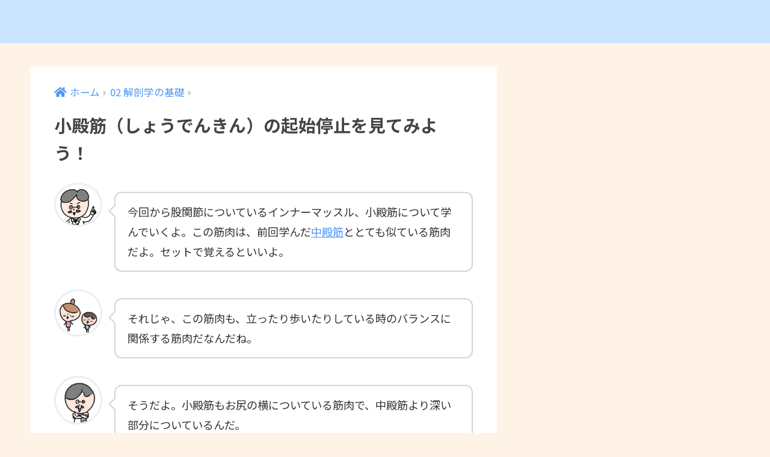

--- FILE ---
content_type: text/html; charset=UTF-8
request_url: https://kaibougakulabo.com/syoudennkinn-kishiteishi
body_size: 15722
content:
<!doctype html>
<html lang="ja">
<head>
  <meta charset="utf-8">
  <meta http-equiv="X-UA-Compatible" content="IE=edge">
  <meta name="HandheldFriendly" content="True">
  <meta name="MobileOptimized" content="320">
  <meta name="viewport" content="width=device-width, initial-scale=1, viewport-fit=cover"/>
  <meta name="msapplication-TileColor" content="#4f96f6">
  <meta name="theme-color" content="#4f96f6">
  <link rel="pingback" href="https://kaibougakulabo.com/xmlrpc.php">
  <title>小殿筋（しょうでんきん）の起始停止を見てみよう！</title>
<meta name='robots' content='max-image-preview:large' />
<link rel='dns-prefetch' href='//www.google.com' />
<link rel='dns-prefetch' href='//fonts.googleapis.com' />
<link rel='dns-prefetch' href='//use.fontawesome.com' />
<link rel="alternate" type="application/rss+xml" title=" &raquo; フィード" href="https://kaibougakulabo.com/feed" />
<link rel="alternate" type="application/rss+xml" title=" &raquo; コメントフィード" href="https://kaibougakulabo.com/comments/feed" />
<link rel="alternate" type="text/calendar" title=" &raquo; iCal フィード" href="https://kaibougakulabo.com/events/?ical=1" />
<link rel="alternate" title="oEmbed (JSON)" type="application/json+oembed" href="https://kaibougakulabo.com/wp-json/oembed/1.0/embed?url=https%3A%2F%2Fkaibougakulabo.com%2Fsyoudennkinn-kishiteishi" />
<link rel="alternate" title="oEmbed (XML)" type="text/xml+oembed" href="https://kaibougakulabo.com/wp-json/oembed/1.0/embed?url=https%3A%2F%2Fkaibougakulabo.com%2Fsyoudennkinn-kishiteishi&#038;format=xml" />
		<!-- This site uses the Google Analytics by MonsterInsights plugin v9.11.1 - Using Analytics tracking - https://www.monsterinsights.com/ -->
		<!-- Note: MonsterInsights is not currently configured on this site. The site owner needs to authenticate with Google Analytics in the MonsterInsights settings panel. -->
					<!-- No tracking code set -->
				<!-- / Google Analytics by MonsterInsights -->
		<style id='wp-img-auto-sizes-contain-inline-css' type='text/css'>
img:is([sizes=auto i],[sizes^="auto," i]){contain-intrinsic-size:3000px 1500px}
/*# sourceURL=wp-img-auto-sizes-contain-inline-css */
</style>
<link rel='stylesheet' id='sng-stylesheet-css' href='https://kaibougakulabo.com/wp-content/themes/sango-theme/style.css?ver2_14_1' type='text/css' media='all' />
<link rel='stylesheet' id='sng-option-css' href='https://kaibougakulabo.com/wp-content/themes/sango-theme/entry-option.css?ver2_14_1' type='text/css' media='all' />
<link rel='stylesheet' id='sng-googlefonts-css' href='https://fonts.googleapis.com/css?family=Quicksand%3A500%2C700%7CNoto+Sans+JP%3A400%2C700&#038;display=swap' type='text/css' media='all' />
<link rel='stylesheet' id='sng-fontawesome-css' href='https://use.fontawesome.com/releases/v5.11.2/css/all.css' type='text/css' media='all' />
<style id='wp-emoji-styles-inline-css' type='text/css'>

	img.wp-smiley, img.emoji {
		display: inline !important;
		border: none !important;
		box-shadow: none !important;
		height: 1em !important;
		width: 1em !important;
		margin: 0 0.07em !important;
		vertical-align: -0.1em !important;
		background: none !important;
		padding: 0 !important;
	}
/*# sourceURL=wp-emoji-styles-inline-css */
</style>
<link rel='stylesheet' id='wp-block-library-css' href='https://kaibougakulabo.com/wp-includes/css/dist/block-library/style.min.css?ver=6.9' type='text/css' media='all' />
<style id='wp-block-library-inline-css' type='text/css'>
/*wp_block_styles_on_demand_placeholder:697e92ba2dd4b*/
/*# sourceURL=wp-block-library-inline-css */
</style>
<style id='classic-theme-styles-inline-css' type='text/css'>
/*! This file is auto-generated */
.wp-block-button__link{color:#fff;background-color:#32373c;border-radius:9999px;box-shadow:none;text-decoration:none;padding:calc(.667em + 2px) calc(1.333em + 2px);font-size:1.125em}.wp-block-file__button{background:#32373c;color:#fff;text-decoration:none}
/*# sourceURL=/wp-includes/css/classic-themes.min.css */
</style>
<link rel='stylesheet' id='sango_theme_gutenberg-style-css' href='https://kaibougakulabo.com/wp-content/plugins/sango-theme-gutenberg/dist/build/style-blocks.css?version=1.69.15' type='text/css' media='all' />
<style id='sango_theme_gutenberg-style-inline-css' type='text/css'>
.is-style-sango-list-main-color li:before { background-color: #4f96f6; }.is-style-sango-list-accent-color li:before { background-color: #ffb36b; }.sgb-label-main-c { background-color: #4f96f6; }.sgb-label-accent-c { background-color: #ffb36b; }
/*# sourceURL=sango_theme_gutenberg-style-inline-css */
</style>
<link rel='stylesheet' id='contact-form-7-css' href='https://kaibougakulabo.com/wp-content/plugins/contact-form-7/includes/css/styles.css' type='text/css' media='all' />
<link rel='stylesheet' id='ppress-frontend-css' href='https://kaibougakulabo.com/wp-content/plugins/wp-user-avatar/assets/css/frontend.min.css' type='text/css' media='all' />
<link rel='stylesheet' id='ppress-flatpickr-css' href='https://kaibougakulabo.com/wp-content/plugins/wp-user-avatar/assets/flatpickr/flatpickr.min.css' type='text/css' media='all' />
<link rel='stylesheet' id='ppress-select2-css' href='https://kaibougakulabo.com/wp-content/plugins/wp-user-avatar/assets/select2/select2.min.css' type='text/css' media='all' />
<link rel='stylesheet' id='yyi_rinker_stylesheet-css' href='https://kaibougakulabo.com/wp-content/plugins/yyi-rinker/css/style.css?v=1.11.1' type='text/css' media='all' />
<link rel='stylesheet' id='child-style-css' href='https://kaibougakulabo.com/wp-content/themes/sango-theme-child/style.css' type='text/css' media='all' />
<link rel='stylesheet' id='video-js-css' href='https://kaibougakulabo.com/wp-content/plugins/video-embed-thumbnail-generator/video-js/video-js.min.css' type='text/css' media='all' />
<link rel='stylesheet' id='video-js-kg-skin-css' href='https://kaibougakulabo.com/wp-content/plugins/video-embed-thumbnail-generator/video-js/kg-video-js-skin.css' type='text/css' media='all' />
<link rel='stylesheet' id='kgvid_video_styles-css' href='https://kaibougakulabo.com/wp-content/plugins/video-embed-thumbnail-generator/src/public/css/videopack-styles.css' type='text/css' media='all' />
<script type="text/javascript" src="https://kaibougakulabo.com/wp-includes/js/jquery/jquery.min.js?ver=3.7.1" id="jquery-core-js"></script>
<script type="text/javascript" src="https://kaibougakulabo.com/wp-includes/js/jquery/jquery-migrate.min.js?ver=3.4.1" id="jquery-migrate-js"></script>
<script type="text/javascript" src="https://kaibougakulabo.com/wp-content/plugins/wp-user-avatar/assets/flatpickr/flatpickr.min.js" id="ppress-flatpickr-js"></script>
<script type="text/javascript" src="https://kaibougakulabo.com/wp-content/plugins/wp-user-avatar/assets/select2/select2.min.js" id="ppress-select2-js"></script>
<script type="text/javascript" src="https://kaibougakulabo.com/wp-content/plugins/yyi-rinker/js/front.js?v=1.11.1" id="yyi_rinker_front_script-js"></script>
<link rel="https://api.w.org/" href="https://kaibougakulabo.com/wp-json/" /><link rel="alternate" title="JSON" type="application/json" href="https://kaibougakulabo.com/wp-json/wp/v2/posts/1236" /><link rel="EditURI" type="application/rsd+xml" title="RSD" href="https://kaibougakulabo.com/xmlrpc.php?rsd" />
<link rel="canonical" href="https://kaibougakulabo.com/syoudennkinn-kishiteishi" />
<link rel='shortlink' href='https://kaibougakulabo.com/?p=1236' />
<meta name="tec-api-version" content="v1"><meta name="tec-api-origin" content="https://kaibougakulabo.com"><link rel="alternate" href="https://kaibougakulabo.com/wp-json/tribe/events/v1/" /><style>
.yyi-rinker-images {
    display: flex;
    justify-content: center;
    align-items: center;
    position: relative;

}
div.yyi-rinker-image img.yyi-rinker-main-img.hidden {
    display: none;
}

.yyi-rinker-images-arrow {
    cursor: pointer;
    position: absolute;
    top: 50%;
    display: block;
    margin-top: -11px;
    opacity: 0.6;
    width: 22px;
}

.yyi-rinker-images-arrow-left{
    left: -10px;
}
.yyi-rinker-images-arrow-right{
    right: -10px;
}

.yyi-rinker-images-arrow-left.hidden {
    display: none;
}

.yyi-rinker-images-arrow-right.hidden {
    display: none;
}
div.yyi-rinker-contents.yyi-rinker-design-tate  div.yyi-rinker-box{
    flex-direction: column;
}

div.yyi-rinker-contents.yyi-rinker-design-slim div.yyi-rinker-box .yyi-rinker-links {
    flex-direction: column;
}

div.yyi-rinker-contents.yyi-rinker-design-slim div.yyi-rinker-info {
    width: 100%;
}

div.yyi-rinker-contents.yyi-rinker-design-slim .yyi-rinker-title {
    text-align: center;
}

div.yyi-rinker-contents.yyi-rinker-design-slim .yyi-rinker-links {
    text-align: center;
}
div.yyi-rinker-contents.yyi-rinker-design-slim .yyi-rinker-image {
    margin: auto;
}

div.yyi-rinker-contents.yyi-rinker-design-slim div.yyi-rinker-info ul.yyi-rinker-links li {
	align-self: stretch;
}
div.yyi-rinker-contents.yyi-rinker-design-slim div.yyi-rinker-box div.yyi-rinker-info {
	padding: 0;
}
div.yyi-rinker-contents.yyi-rinker-design-slim div.yyi-rinker-box {
	flex-direction: column;
	padding: 14px 5px 0;
}

.yyi-rinker-design-slim div.yyi-rinker-box div.yyi-rinker-info {
	text-align: center;
}

.yyi-rinker-design-slim div.price-box span.price {
	display: block;
}

div.yyi-rinker-contents.yyi-rinker-design-slim div.yyi-rinker-info div.yyi-rinker-title a{
	font-size:16px;
}

div.yyi-rinker-contents.yyi-rinker-design-slim ul.yyi-rinker-links li.amazonkindlelink:before,  div.yyi-rinker-contents.yyi-rinker-design-slim ul.yyi-rinker-links li.amazonlink:before,  div.yyi-rinker-contents.yyi-rinker-design-slim ul.yyi-rinker-links li.rakutenlink:before, div.yyi-rinker-contents.yyi-rinker-design-slim ul.yyi-rinker-links li.yahoolink:before, div.yyi-rinker-contents.yyi-rinker-design-slim ul.yyi-rinker-links li.mercarilink:before {
	font-size:12px;
}

div.yyi-rinker-contents.yyi-rinker-design-slim ul.yyi-rinker-links li a {
	font-size: 13px;
}
.entry-content ul.yyi-rinker-links li {
	padding: 0;
}

div.yyi-rinker-contents .yyi-rinker-attention.attention_desing_right_ribbon {
    width: 89px;
    height: 91px;
    position: absolute;
    top: -1px;
    right: -1px;
    left: auto;
    overflow: hidden;
}

div.yyi-rinker-contents .yyi-rinker-attention.attention_desing_right_ribbon span {
    display: inline-block;
    width: 146px;
    position: absolute;
    padding: 4px 0;
    left: -13px;
    top: 12px;
    text-align: center;
    font-size: 12px;
    line-height: 24px;
    -webkit-transform: rotate(45deg);
    transform: rotate(45deg);
    box-shadow: 0 1px 3px rgba(0, 0, 0, 0.2);
}

div.yyi-rinker-contents .yyi-rinker-attention.attention_desing_right_ribbon {
    background: none;
}
.yyi-rinker-attention.attention_desing_right_ribbon .yyi-rinker-attention-after,
.yyi-rinker-attention.attention_desing_right_ribbon .yyi-rinker-attention-before{
display:none;
}
div.yyi-rinker-use-right_ribbon div.yyi-rinker-title {
    margin-right: 2rem;
}

				</style><meta property="og:title" content="小殿筋（しょうでんきん）の起始停止を見てみよう！" />
<meta property="og:description" content="イラストを見ながら、小殿筋の形と位置を確認しよう。まずは、しっかり小殿筋を見て知ることで、この筋肉をイメージできるようになりましょう。" />
<meta property="og:type" content="article" />
<meta property="og:url" content="https://kaibougakulabo.com/syoudennkinn-kishiteishi" />
<meta property="og:image" content="https://kaibougakulabo.com/wp-content/uploads/2022/01/1e3db96678142b852171c393eb0bb2a0-1024x1024.jpg" />
<meta name="thumbnail" content="https://kaibougakulabo.com/wp-content/uploads/2022/01/1e3db96678142b852171c393eb0bb2a0-1024x1024.jpg" />
<meta property="og:site_name" content="" />
<meta name="twitter:card" content="summary_large_image" />
<script async src="https://pagead2.googlesyndication.com/pagead/js/adsbygoogle.js?client=ca-pub-6467328831476639"
     crossorigin="anonymous"></script><!-- gtag.js -->
<script async src="https://www.googletagmanager.com/gtag/js?id=UA-219739021-1"></script>
<script>
  window.dataLayer = window.dataLayer || [];
  function gtag(){dataLayer.push(arguments);}
  gtag('js', new Date());
  gtag('config', 'UA-219739021-1');
</script>
<noscript><style>.lazyload[data-src]{display:none !important;}</style></noscript><style>.lazyload{background-image:none !important;}.lazyload:before{background-image:none !important;}</style><style type="text/css" id="custom-background-css">
body.custom-background { background-color: #fff3e8; }
</style>
	<link rel="icon" href="https://kaibougakulabo.com/wp-content/uploads/2022/01/cropped-ef304036cec889dddaa64a607e22a781-32x32.png" sizes="32x32" />
<link rel="icon" href="https://kaibougakulabo.com/wp-content/uploads/2022/01/cropped-ef304036cec889dddaa64a607e22a781-192x192.png" sizes="192x192" />
<link rel="apple-touch-icon" href="https://kaibougakulabo.com/wp-content/uploads/2022/01/cropped-ef304036cec889dddaa64a607e22a781-180x180.png" />
<meta name="msapplication-TileImage" content="https://kaibougakulabo.com/wp-content/uploads/2022/01/cropped-ef304036cec889dddaa64a607e22a781-270x270.png" />
		<style type="text/css" id="wp-custom-css">
			 /*「この記事を書いた人」を非表示にする */
  .author_label span {
    display: none;
  }
/* アイコンのサイズを大きくする */
  .author_img {
    width: 100px;
    height: 100px;
  }
  /* アイコンの枠線を細くする */
  .author_img img {
    border: solid 1px #dfe2e8;
  }
	/*--------------------------------------
 メニューボックス
--------------------------------------*/
.widget ul.widget-menu li a {/*リンク部分*/
    background: #fff;/*背景色*/
    margin: 0 6px 12px;/*外側の余白*/
    border-radius: 8px;/*角丸*/
    box-shadow: 0 1px 3px rgba(0, 0, 0, .1);/*影*/
}
.widget ul.widget-menu li a:hover {/*マウスホバーしたときの動き*/
    box-shadow: 0 3px 10px rgba(0, 0, 0, .15);/*影*/
}
ul.widget-menu {/*メニューボックスの枠*/
    padding: 12px 6px 0;/*内側の余白*/
}
.widget-menu li {/*メニューボックスの中身*/
    border-bottom: none;/*線は非表示*/
}
.widget-menu li:nth-child(even) {/*メニューボックスの中身（偶数個目）*/
    border-left: none;/*線は非表示*/
}
/*-----------------------------
ギャラリー
------------------------------*/
.gallery { /** ギャラリーを囲むボックス **/
	width: 100%;
	margin-bottom: 20px !important;
    overflow: hidden;
}

.gallery br {display: none;} /** 自動で挿入される clearfix の余白解除 **/

.gallery-item { /** 画像共通のスタイル **/
    float: left;
	margin-bottom: 0 !important;
}
.gallery-icon { /** 画像を囲む dt のスタイル **/
    text-align: center;
}

.gallery-icon img {
	width: 100%;
	height: auto;
	margin-bottom: 10px !important;
}

.gallery-caption { /** キャプション **/
    color: #222;
    font-size: 12px;
    margin: 0 0 10px;
    text-align: center;
}

.gallery-columns-1 .gallery-item { /** カラムなし **/
    width: 100%;
    margin-right: 0;
}
.gallery-columns-2 .gallery-item { /** 2カラム **/
	width: 48%;
	margin: 0 1%;
}
.gallery-columns-3 .gallery-item { /** 3カラム **/
    width: 31.33333%;
	margin: 0 1%;
}
.gallery-columns-4 .gallery-item { /** 4カラム **/
    width: 23%;
    margin: 0 1%;
}
.gallery-columns-5 .gallery-item { /** 5カラム **/
    width: 18%;
    margin: 0 1%;
}

@media screen and (max-width: 640px) {
	/* 640px以下用の記述 */
	.gallery-columns-3 .gallery-item, .gallery-columns-4 .gallery-item {
		width: 48%;
		margin: 0 1%;
	}
	.gallery-columns-5 .gallery-item {
		width: 31.33333%;
		margin: 0 1%;
	}
}
.header {
    box-shadow:none;
}
/*--------------------------------------
  SNSシェアボタン非表示
--------------------------------------*/
.article-footer .footer-contents .sns-btn {
display: none;
}
.cat-name {
 display:none!important;
}

/*--------------------------------------
  目次アレンジ
--------------------------------------*/
#toc_container{
  margin:0 auto;
  border:0;
  border-radius:10px;
  border-top: 5px solid!important;
  border-top-color: #92ccfb!important;/*上のボーダーの色*/
  box-shadow: 0 2px 2px rgba(0,0,0,.2)!important;/*表の影*/
  width:87%!important;
}
@media screen and (min-width:600px){
  #toc_container{
    width:70%!important;
  }
}
.toc_title{
  display:block!important;
  padding:0px!important;
  text-align:center;
  margin-right:15px!important;
  color:#92ccfb!important; /*タイトルの色*/
}
.toc_title:before{
  position:relative!important;
  font-size:.9em!important;
  width:45px!important;
  height:45px!important;
  margin-right:5px;
  background-color:#92ccfb!important;/*タイトルのアイコンの背景色*/
}
.toc_list a{
  color:#333;/*文字色*/
  display: block;
  border-bottom: dashed 1px silver;
  padding-bottom: .5em;
  font-weight: 700;
  line-height: 2;
  position: relative;
}
.toc_list li{
  font-weight: 700;
  line-height: 1.5;
  position: relative;
  padding:.3em 1em .1em 1.1em!important;
  list-style: none!important;
}
.toc_list> li>a{
padding-bottom:.3em;
}
.toc_list li:before{
  font-family: "Font Awesome 5 Free"!important;
  content: "\f138";
  position:absolute;
  left: -.4em!important;
  color: #92ccfb;/*アイコンの色*/
  font-weight: 900;
  top: .4em;
}
.toc_list li ul a{
  font-weight: 400!important;
  font-size:.9em;
  padding-top:0em;
  padding-bottom:.2em;
}
.toc_list li ul li:before{
  content: "\f105";
  left: 0em!important;
  font-size: 1.2em;
  top: .2em;
}
#inner-header, #drawer + #inner-header, #logo {
    width: 100%;
    max-width: 100%!important;
    margin: 0;
    padding: 0;
}
.header--center #logo img {
    padding: 0;
    height: auto;
    width: 100%;
}
.header--center #logo {
    padding: 0;
}
/* 吹き出しブロックのアイコン画像を小さく整える */
.sgb-block-say-avatar {
  width: 80px !important;
  height: auto !important;
  object-fit: contain;
}		</style>
		<style> a{color:#4f96f6}.main-c, .has-sango-main-color{color:#4f96f6}.main-bc, .has-sango-main-background-color{background-color:#4f96f6}.main-bdr, #inner-content .main-bdr{border-color:#4f96f6}.pastel-c, .has-sango-pastel-color{color:#c8e4ff}.pastel-bc, .has-sango-pastel-background-color, #inner-content .pastel-bc{background-color:#c8e4ff}.accent-c, .has-sango-accent-color{color:#ffb36b}.accent-bc, .has-sango-accent-background-color{background-color:#ffb36b}.header, #footer-menu, .drawer__title{background-color:#c8e4ff}#logo a{color:#ffffff}.desktop-nav li a , .mobile-nav li a, #footer-menu a, #drawer__open, .header-search__open, .copyright, .drawer__title{color:#333333}.drawer__title .close span, .drawer__title .close span:before{background:#333333}.desktop-nav li:after{background:#333333}.mobile-nav .current-menu-item{border-bottom-color:#333333}.widgettitle, .sidebar .wp-block-group h2, .drawer .wp-block-group h2{color:#333333;background-color:#b7d8ff}.footer{background-color:#b7d8ff}.footer, .footer a, .footer .widget ul li a{color:#333333}#toc_container .toc_title, .entry-content .ez-toc-title-container, #footer_menu .raised, .pagination a, .pagination span, #reply-title:before, .entry-content blockquote:before, .main-c-before li:before, .main-c-b:before{color:#4f96f6}.searchform__submit, .sidebar .wp-block-search .wp-block-search__button, .drawer .wp-block-search .wp-block-search__button, #toc_container .toc_title:before, .ez-toc-title-container:before, .cat-name, .pre_tag > span, .pagination .current, .post-page-numbers.current, #submit, .withtag_list > span, .main-bc-before li:before{background-color:#4f96f6}#toc_container, #ez-toc-container, .entry-content h3, .li-mainbdr ul, .li-mainbdr ol{border-color:#4f96f6}.search-title i, .acc-bc-before li:before{background:#ffb36b}.li-accentbdr ul, .li-accentbdr ol{border-color:#ffb36b}.pagination a:hover, .li-pastelbc ul, .li-pastelbc ol{background:#c8e4ff}body{font-size:90%}@media only screen and (min-width:481px){body{font-size:115%}}@media only screen and (min-width:1030px){body{font-size:120%}}.totop{background:#5271ff}.header-info a{color:#333333;background:linear-gradient(95deg, #fefe98, #fefe98)}.fixed-menu ul{background:#b7d8ff}.fixed-menu a{color:#a2a7ab}.fixed-menu .current-menu-item a, .fixed-menu ul li a.active{color:#6bb6ff}.post-tab{background:#FFF}.post-tab > div{color:#a7a7a7}.post-tab > div.tab-active{background:linear-gradient(45deg, #f7c27e, #f7c27e)}body{font-family:"Noto Sans JP","Helvetica", "Arial", "Hiragino Kaku Gothic ProN", "Hiragino Sans", YuGothic, "Yu Gothic", "メイリオ", Meiryo, sans-serif;}.dfont{font-family:"Quicksand","Noto Sans JP","Helvetica", "Arial", "Hiragino Kaku Gothic ProN", "Hiragino Sans", YuGothic, "Yu Gothic", "メイリオ", Meiryo, sans-serif;}.body_bc{background-color:fff3e8}</style></head>
<body class="wp-singular post-template-default single single-post postid-1236 single-format-standard custom-background wp-theme-sango-theme wp-child-theme-sango-theme-child tribe-no-js fa5">
    <div id="container">
    <header class="header">
            <div id="inner-header" class="wrap cf">
    <div id="logo" class="header-logo h1 dfont">
    <a href="https://kaibougakulabo.com" class="header-logo__link">
                </a>
  </div>
  <div class="header-search">
    <input type="checkbox" class="header-search__input" id="header-search-input" onclick="document.querySelector('.header-search__modal .searchform__input').focus()">
  <label class="header-search__close" for="header-search-input"></label>
  <div class="header-search__modal">
    <form role="search" method="get" class="searchform" action="https://kaibougakulabo.com/">
  <div>
    <input type="search" class="searchform__input" name="s" value="" placeholder="検索" />
    <button type="submit" class="searchform__submit"><i class="fas fa-search"></i></button>
  </div>
</form>  </div>
</div>  </div>
    </header>
      <div id="content">
    <div id="inner-content" class="wrap cf">
      <main id="main" class="m-all t-2of3 d-5of7 cf">
                  <article id="entry" class="cf post-1236 post type-post status-publish format-standard has-post-thumbnail category-anatomy-basics category-muscle tag-33">
            <header class="article-header entry-header">
  <nav id="breadcrumb" class="breadcrumb"><ul itemscope itemtype="http://schema.org/BreadcrumbList"><li itemprop="itemListElement" itemscope itemtype="http://schema.org/ListItem"><a href="https://kaibougakulabo.com" itemprop="item"><span itemprop="name">ホーム</span></a><meta itemprop="position" content="1" /></li><li itemprop="itemListElement" itemscope itemtype="http://schema.org/ListItem"><a href="https://kaibougakulabo.com/category/anatomy-basics" itemprop="item"><span itemprop="name">02 解剖学の基礎</span></a><meta itemprop="position" content="2" /></li></ul></nav>  <h1 class="entry-title single-title">小殿筋（しょうでんきん）の起始停止を見てみよう！</h1>
  <div class="entry-meta vcard">
      </div>
      </header>
<section class="entry-content cf">
  
<div class="wp-block-sgb-say sgb-block-say sgb-block-say--left"><div class="sgb-block-say-avatar"><img decoding="async" src="[data-uri]" style="border-color:#eaedf2" data-src="https://kaibougakulabo.com/wp-content/uploads/2022/01/91bfe02ace532bee28130dd052a8541e-e1642488332924.png" class="lazyload" data-eio-rwidth="503" data-eio-rheight="451"><noscript><img decoding="async" src="https://kaibougakulabo.com/wp-content/uploads/2022/01/91bfe02ace532bee28130dd052a8541e-e1642488332924.png" style="border-color:#eaedf2" data-eio="l"></noscript><div class="sgb-block-say-avatar__name"></div></div><div class="sgb-block-say-text"><div class="sgb-block-say-text__content" style="color:#333;border-color:#d5d5d5;background-color:#FFF">
<p>今回から股関節についているインナーマッスル、小殿筋について学んでいくよ。この筋肉は、前回学んだ<a href="https://kaibougakulabo.com/tyuudennkinn-matome" data-type="post" data-id="1190">中殿筋</a>ととても似ている筋肉だよ。セットで覚えるといいよ。</p>
<span class="sgb-block-say-text__before" style="border-right-color:#d5d5d5"></span><span class="sgb-block-say-text__after" style="border-right-color:#FFF"></span></div></div></div>



<div class="wp-block-sgb-say sgb-block-say sgb-block-say--left"><div class="sgb-block-say-avatar"><img decoding="async" src="[data-uri]" style="border-color:#eaedf2" data-src="https://kaibougakulabo.com/wp-content/uploads/2022/01/IMG_6215.jpg" class="lazyload" data-eio-rwidth="205" data-eio-rheight="201"><noscript><img decoding="async" src="https://kaibougakulabo.com/wp-content/uploads/2022/01/IMG_6215.jpg" style="border-color:#eaedf2" data-eio="l"></noscript><div class="sgb-block-say-avatar__name"></div></div><div class="sgb-block-say-text"><div class="sgb-block-say-text__content" style="color:#333;border-color:#d5d5d5;background-color:#FFF">
<p>それじゃ、この筋肉も、立ったり歩いたりしている時のバランスに関係する筋肉だなんだね。</p>
<span class="sgb-block-say-text__before" style="border-right-color:#d5d5d5"></span><span class="sgb-block-say-text__after" style="border-right-color:#FFF"></span></div></div></div>



<div class="wp-block-sgb-say sgb-block-say sgb-block-say--left"><div class="sgb-block-say-avatar"><img decoding="async" src="[data-uri]" style="border-color:#eaedf2" data-src="https://kaibougakulabo.com/wp-content/uploads/2022/01/IMG_6163.jpg" class="lazyload" data-eio-rwidth="203" data-eio-rheight="207"><noscript><img decoding="async" src="https://kaibougakulabo.com/wp-content/uploads/2022/01/IMG_6163.jpg" style="border-color:#eaedf2" data-eio="l"></noscript><div class="sgb-block-say-avatar__name"></div></div><div class="sgb-block-say-text"><div class="sgb-block-say-text__content" style="color:#333;border-color:#d5d5d5;background-color:#FFF">
<p>そうだよ。小殿筋もお尻の横についている筋肉で、中殿筋より深い部分についているんだ。</p>
<span class="sgb-block-say-text__before" style="border-right-color:#d5d5d5"></span><span class="sgb-block-say-text__after" style="border-right-color:#FFF"></span></div></div></div>



<div class="wp-block-sgb-say sgb-block-say sgb-block-say--left"><div class="sgb-block-say-avatar"><img decoding="async" src="[data-uri]" style="border-color:#eaedf2" data-src="https://kaibougakulabo.com/wp-content/uploads/2022/01/IMG_6219.jpg" class="lazyload" data-eio-rwidth="319" data-eio-rheight="319"><noscript><img decoding="async" src="https://kaibougakulabo.com/wp-content/uploads/2022/01/IMG_6219.jpg" style="border-color:#eaedf2" data-eio="l"></noscript><div class="sgb-block-say-avatar__name"></div></div><div class="sgb-block-say-text"><div class="sgb-block-say-text__content" style="color:#333;border-color:#d5d5d5;background-color:#FFF">
<p>小殿筋は、お尻の筋肉三兄弟の末っ子の筋肉なんだね。でっかいお兄ちゃんが大殿筋、その次が中殿筋、そして、一番ちっこい末っ子が小殿筋なんだね。</p>
<span class="sgb-block-say-text__before" style="border-right-color:#d5d5d5"></span><span class="sgb-block-say-text__after" style="border-right-color:#FFF"></span></div></div></div>



<div class="wp-block-sgb-say sgb-block-say sgb-block-say--left"><div class="sgb-block-say-avatar"><img decoding="async" src="[data-uri]" style="border-color:#eaedf2" data-src="https://kaibougakulabo.com/wp-content/uploads/2022/01/91bfe02ace532bee28130dd052a8541e-e1642488332924.png" class="lazyload" data-eio-rwidth="503" data-eio-rheight="451"><noscript><img decoding="async" src="https://kaibougakulabo.com/wp-content/uploads/2022/01/91bfe02ace532bee28130dd052a8541e-e1642488332924.png" style="border-color:#eaedf2" data-eio="l"></noscript><div class="sgb-block-say-avatar__name"></div></div><div class="sgb-block-say-text"><div class="sgb-block-say-text__content" style="color:#333;border-color:#d5d5d5;background-color:#FFF">
<p>そうだね。それじゃ、小殿筋の<span class="keiko_yellow"><strong>起始停止</strong></span>を見てみよう！</p>
<span class="sgb-block-say-text__before" style="border-right-color:#d5d5d5"></span><span class="sgb-block-say-text__after" style="border-right-color:#FFF"></span></div></div></div>



<div class="wp-block-sgb-box sng-box box15">
<p><strong><strong><strong>起始：骨盤の外側面</strong><br><strong>停止：大腿骨の外側</strong></strong></strong></p>
</div>



<div class="wp-block-sgb-message"><div class="memo sng-shadow-0" style="border-radius:0px;background-color:#fff9e6;color:#ffb36b"><div class="memo_ttl dfont"><span class="sng-box-msg__icon" style="background:#ffb36b"><i class="fas fa-graduation-cap"></i></span><div class="sng-box-msg__title">用語解説</div></div><div class="sng-box-msg__contents">
<p><strong>起始停止：筋肉がついている部位のこと</strong></p>
</div></div></div>



<p></p>



<p>イラストを見ながら、小殿筋の形と位置を確認しよう。まずは、しっかり小殿筋を見て知ることで、この筋肉をイメージできるようになりましょう。</p>



<div class="wp-block-image is-style-default"><figure class="aligncenter size-large"><img fetchpriority="high" decoding="async" width="1024" height="1024" src="[data-uri]" alt="" class="wp-image-1252 lazyload"   data-src="https://kaibougakulabo.com/wp-content/uploads/2022/01/1e3db96678142b852171c393eb0bb2a0-1024x1024.jpg" data-srcset="https://kaibougakulabo.com/wp-content/uploads/2022/01/1e3db96678142b852171c393eb0bb2a0-1024x1024.jpg 1024w, https://kaibougakulabo.com/wp-content/uploads/2022/01/1e3db96678142b852171c393eb0bb2a0-300x300.jpg 300w, https://kaibougakulabo.com/wp-content/uploads/2022/01/1e3db96678142b852171c393eb0bb2a0-150x150.jpg 150w, https://kaibougakulabo.com/wp-content/uploads/2022/01/1e3db96678142b852171c393eb0bb2a0-768x768.jpg 768w, https://kaibougakulabo.com/wp-content/uploads/2022/01/1e3db96678142b852171c393eb0bb2a0-940x940.jpg 940w, https://kaibougakulabo.com/wp-content/uploads/2022/01/1e3db96678142b852171c393eb0bb2a0-160x160.jpg 160w, https://kaibougakulabo.com/wp-content/uploads/2022/01/1e3db96678142b852171c393eb0bb2a0.jpg 640w" data-sizes="auto" data-eio-rwidth="1024" data-eio-rheight="1024" /><noscript><img fetchpriority="high" decoding="async" width="1024" height="1024" src="https://kaibougakulabo.com/wp-content/uploads/2022/01/1e3db96678142b852171c393eb0bb2a0-1024x1024.jpg" alt="" class="wp-image-1252" srcset="https://kaibougakulabo.com/wp-content/uploads/2022/01/1e3db96678142b852171c393eb0bb2a0-1024x1024.jpg 1024w, https://kaibougakulabo.com/wp-content/uploads/2022/01/1e3db96678142b852171c393eb0bb2a0-300x300.jpg 300w, https://kaibougakulabo.com/wp-content/uploads/2022/01/1e3db96678142b852171c393eb0bb2a0-150x150.jpg 150w, https://kaibougakulabo.com/wp-content/uploads/2022/01/1e3db96678142b852171c393eb0bb2a0-768x768.jpg 768w, https://kaibougakulabo.com/wp-content/uploads/2022/01/1e3db96678142b852171c393eb0bb2a0-940x940.jpg 940w, https://kaibougakulabo.com/wp-content/uploads/2022/01/1e3db96678142b852171c393eb0bb2a0-160x160.jpg 160w, https://kaibougakulabo.com/wp-content/uploads/2022/01/1e3db96678142b852171c393eb0bb2a0.jpg 640w" sizes="(max-width: 1024px) 100vw, 1024px" data-eio="l" /></noscript></figure></div>



<div class="wp-block-sgb-say sgb-block-say sgb-block-say--left"><div class="sgb-block-say-avatar"><img decoding="async" src="[data-uri]" style="border-color:#eaedf2" data-src="https://kaibougakulabo.com/wp-content/uploads/2022/01/IMG_6160.jpg" class="lazyload" data-eio-rwidth="211" data-eio-rheight="203"><noscript><img decoding="async" src="https://kaibougakulabo.com/wp-content/uploads/2022/01/IMG_6160.jpg" style="border-color:#eaedf2" data-eio="l"></noscript><div class="sgb-block-say-avatar__name"></div></div><div class="sgb-block-say-text"><div class="sgb-block-say-text__content" style="color:#333;border-color:#d5d5d5;background-color:#FFF">
<p>しっかり見て、イメージできるようになったら、次は小殿筋の<span class="keiko_yellow"><strong>作用</strong></span>を考えてみよう！</p>
<span class="sgb-block-say-text__before" style="border-right-color:#d5d5d5"></span><span class="sgb-block-say-text__after" style="border-right-color:#FFF"></span></div></div></div>



<div class="wp-block-sgb-message"><div class="memo sng-shadow-0" style="border-radius:0px;background-color:#fff9e6;color:#ffb36b"><div class="memo_ttl dfont"><span class="sng-box-msg__icon" style="background:#ffb36b"><i class="fas fa-graduation-cap"></i></span><div class="sng-box-msg__title">用語解説</div></div><div class="sng-box-msg__contents">
<p><strong>筋肉の作用：筋肉が収縮して骨格を動かすこと</strong></p>
</div></div></div>



<div class="wp-block-sgb-say sgb-block-say sgb-block-say--left"><div class="sgb-block-say-avatar"><img decoding="async" src="[data-uri]" style="border-color:#eaedf2" data-src="https://kaibougakulabo.com/wp-content/uploads/2022/01/IMG_6114-2-e1642560257567.jpg" class="lazyload" data-eio-rwidth="350" data-eio-rheight="321"><noscript><img decoding="async" src="https://kaibougakulabo.com/wp-content/uploads/2022/01/IMG_6114-2-e1642560257567.jpg" style="border-color:#eaedf2" data-eio="l"></noscript><div class="sgb-block-say-avatar__name"></div></div><div class="sgb-block-say-text"><div class="sgb-block-say-text__content" style="color:#333;border-color:#d5d5d5;background-color:#FFF">
<p>小殿筋は、イラストの緑と青の部分についてるから、この筋肉が働くと&#8230;.</p>
<span class="sgb-block-say-text__before" style="border-right-color:#d5d5d5"></span><span class="sgb-block-say-text__after" style="border-right-color:#FFF"></span></div></div></div>



<div class="wp-block-sgb-say sgb-block-say sgb-block-say--left"><div class="sgb-block-say-avatar"><img decoding="async" src="[data-uri]" style="border-color:#eaedf2" data-src="https://kaibougakulabo.com/wp-content/uploads/2022/01/91bfe02ace532bee28130dd052a8541e-e1642488332924.png" class="lazyload" data-eio-rwidth="503" data-eio-rheight="451"><noscript><img decoding="async" src="https://kaibougakulabo.com/wp-content/uploads/2022/01/91bfe02ace532bee28130dd052a8541e-e1642488332924.png" style="border-color:#eaedf2" data-eio="l"></noscript><div class="sgb-block-say-avatar__name"></div></div><div class="sgb-block-say-text"><div class="sgb-block-say-text__content" style="color:#333;border-color:#d5d5d5;background-color:#FFF">
<p>そうそう、答えを見る前にそんな感じでまずは自分で考えてみることが大事だよ。</p>



<p>それじゃ、次の記事で<a href="https://kaibougakulabo.com/syoudennkinn-sayou" data-type="post" data-id="1237">小殿筋の作用を見てみよう！</a></p>
<span class="sgb-block-say-text__before" style="border-right-color:#d5d5d5"></span><span class="sgb-block-say-text__after" style="border-right-color:#FFF"></span></div></div></div>



<p></p>



<div class="wp-block-sgb-message"><div class="memo sng-shadow-0" style="border-radius:0px;background-color:#fff9e6;color:#ffb36b"><div class="memo_ttl dfont"><span class="sng-box-msg__icon" style="background:#ffb36b"><i class="fas fa-grin-squint"></i></span><div class="sng-box-msg__title">小殿筋の作用のヒント</div></div><div class="sng-box-msg__contents">
<p>小殿筋がまたいでいる関節は股関節なので、小殿筋が働いた時に動く関節は股関節だよ</p>
</div></div></div>



<p></p>
</section><footer class="article-footer">
  <aside>
    <div class="footer-contents">
                  <div class="footer-meta dfont">
                  <p class="footer-meta_title">CATEGORY :</p>
          <ul class="post-categories">
	<li><a href="https://kaibougakulabo.com/category/anatomy-basics" rel="category tag">02 解剖学の基礎</a></li>
	<li><a href="https://kaibougakulabo.com/category/anatomy-basics/muscle" rel="category tag">筋肉</a></li></ul>                          <div class="meta-tag">
            <p class="footer-meta_title">TAGS :</p>
            <ul><li><a href="https://kaibougakulabo.com/tag/%e5%b0%8f%e6%ae%bf%e7%ad%8b" rel="tag">小殿筋</a></li></ul>          </div>
              </div>
        <div class="cta" style="background: #ffe9e8;">
          <p class="cta-img">
        <img src="[data-uri]"  width="640" height="264" data-src="https://kaibougakulabo.com/wp-content/uploads/2022/02/919EDF6D-9727-48BC-93BE-4757B8436151.jpg" decoding="async" class="lazyload" data-eio-rwidth="640" data-eio-rheight="264" /><noscript><img src="https://kaibougakulabo.com/wp-content/uploads/2022/02/919EDF6D-9727-48BC-93BE-4757B8436151.jpg"  width="640" height="264" data-eio="l" /></noscript>
      </p>
          <p class="cta-btn"><a class="raised" href="https://lit.link/anatomylabo" style="background: #f97770;">➡ スケジュールはこちら</a></p>
      </div>
      <h3 class="h-undeline related_title">おすすめ記事</h3><div class="recommended cf">        <a href="">
          <figure></figure>
          <div>解剖学の学び方</div>
        </a>
                <a href="">
          <figure></figure>
          <div></div>
        </a>
        </div>                </div>
    	  <div class="author-info pastel-bc">
	    <div class="author-info__inner">
	      <div class="tb">
	        <div class="tb-left">
	        <div class="author_label">
	          <span>この記事を書いた人</span>
	        </div>
          <div class="author_img"><img data-del="avatar" src="[data-uri]" class="avatar pp-user-avatar avatar-100 photo  lazyload" height='100' width='100' data-src="https://kaibougakulabo.com/wp-content/uploads/2022/02/IMG_1782-e1644647106733-150x150.jpg" decoding="async" data-eio-rwidth="150" data-eio-rheight="150" /><noscript><img data-del="avatar" src='https://kaibougakulabo.com/wp-content/uploads/2022/02/IMG_1782-e1644647106733-150x150.jpg' class='avatar pp-user-avatar avatar-100 photo ' height='100' width='100' data-eio="l" /></noscript></div>
	          <dl class="aut">
              <dt>
                <a class="dfont" href="https://kaibougakulabo.com/author/kaibougakulabo">
                  <span>有川 譲二</span>
                </a>
              </dt>
              <dd>解剖学講師・理学療法士・イラストレーター</dd>
	          </dl>
	        </div>
          <div class="tb-right">
            <p>理学療法士・整体・イラストレーター。解剖学をもっと身近に！をテーマに世界一ゆる〜く解剖学を伝えています。全国各地で体験しながら学ぶ
『 リアル解剖学講座 』も開催中。本３冊出版。累計100000冊超えました。</p>
            <div class="follow_btn dfont">
                              <a class="Facebook" href="https://www.facebook.com/anatomylabo/" target="_blank" rel="nofollow noopener noreferrer">Facebook</a>
                            <a class="Instagram" href="https://www.instagram.com/anatomylabo/?hl=ja" target="_blank" rel="nofollow noopener noreferrer">Instagram</a>
                      </div>
          </div>
	      </div>
	    </div>
	  </div>
	  </aside>
</footer><div id="comments">
    </div><script type="application/ld+json">{"@context":"http://schema.org","@type":"Article","mainEntityOfPage":"https://kaibougakulabo.com/syoudennkinn-kishiteishi","headline":"小殿筋（しょうでんきん）の起始停止を見てみよう！","image":{"@type":"ImageObject","url":"https://kaibougakulabo.com/wp-content/uploads/2022/01/1e3db96678142b852171c393eb0bb2a0.jpg","width":640,"height":640},"datePublished":"2022-01-22T15:33:34+0900","dateModified":"2022-02-09T10:32:54+0900","author":{"@type":"Person","name":"有川 譲二"},"publisher":{"@type":"Organization","name":"世界一ゆる〜い解剖学教室","logo":{"@type":"ImageObject","url":"https://kaibougakulabo.com/wp-content/uploads/2024/04/35362d2986f080ec939aca7aaf61647d.png"}},"description":"イラストを見ながら、小殿筋の形と位置を確認しよう。まずは、しっかり小殿筋を見て知ることで、この筋肉をイメージできるようになりましょう。"}</script>            </article> 
                        </main>
          </div>
  </div>
      <footer class="footer">
                  <div id="inner-footer" class="inner-footer wrap cf">
            <div class="fblock first">
              <div class="ft_widget widget widget_search"><h4 class="ft_title">筋肉や骨の名をいれてください</h4><form role="search" method="get" class="searchform" action="https://kaibougakulabo.com/">
  <div>
    <input type="search" class="searchform__input" name="s" value="" placeholder="検索" />
    <button type="submit" class="searchform__submit"><i class="fas fa-search"></i></button>
  </div>
</form></div>            </div>
            <div class="fblock">
              <div class="ft_widget widget widget_categories"><h4 class="ft_title">カテゴリー</h4><form action="https://kaibougakulabo.com" method="get"><label class="screen-reader-text" for="cat">カテゴリー</label><select  name='cat' id='cat' class='postform'>
	<option value='-1'>カテゴリーを選択</option>
	<option class="level-0" value="14">01 リアル解剖学講座</option>
	<option class="level-0" value="8">02 解剖学の基礎</option>
	<option class="level-0" value="92">04 筋肉をみてみよう</option>
	<option class="level-0" value="91">05 筋肉をさわってみよう</option>
	<option class="level-0" value="106">06 骨をみてみよう</option>
	<option class="level-0" value="98">07 骨をさわってみよう</option>
	<option class="level-0" value="4">08 体を整える</option>
	<option class="level-0" value="105">各講座の説明</option>
	<option class="level-0" value="1">未分類</option>
	<option class="level-0" value="10">筋肉</option>
	<option class="level-0" value="103">開催講座のようす</option>
	<option class="level-0" value="11">関節</option>
	<option class="level-0" value="12">骨</option>
</select>
</form><script type="text/javascript">
/* <![CDATA[ */

( ( dropdownId ) => {
	const dropdown = document.getElementById( dropdownId );
	function onSelectChange() {
		setTimeout( () => {
			if ( 'escape' === dropdown.dataset.lastkey ) {
				return;
			}
			if ( dropdown.value && parseInt( dropdown.value ) > 0 && dropdown instanceof HTMLSelectElement ) {
				dropdown.parentElement.submit();
			}
		}, 250 );
	}
	function onKeyUp( event ) {
		if ( 'Escape' === event.key ) {
			dropdown.dataset.lastkey = 'escape';
		} else {
			delete dropdown.dataset.lastkey;
		}
	}
	function onClick() {
		delete dropdown.dataset.lastkey;
	}
	dropdown.addEventListener( 'keyup', onKeyUp );
	dropdown.addEventListener( 'click', onClick );
	dropdown.addEventListener( 'change', onSelectChange );
})( "cat" );

//# sourceURL=WP_Widget_Categories%3A%3Awidget
/* ]]> */
</script>
</div>            </div>
            <div class="fblock last">
                          </div>
          </div>
                <div id="footer-menu">
          <div>
            <a class="footer-menu__btn dfont" href="https://kaibougakulabo.com/"><i class="fas fa-home"></i> HOME</a>
          </div>
          <nav>
            <div class="footer-links cf"><ul id="menu-%e8%a7%a3%e5%89%96%e5%ad%a6" class="nav footer-nav cf"><li id="menu-item-12843" class="menu-item menu-item-type-post_type menu-item-object-page menu-item-home menu-item-12843"><a href="https://kaibougakulabo.com/">&#8230;</a></li>
<li id="menu-item-32" class="menu-item menu-item-type-post_type menu-item-object-page menu-item-32"><a href="https://kaibougakulabo.com/mail">お問い合わせ</a></li>
</ul></div>            <a class="privacy-policy-link" href="https://kaibougakulabo.com/privacy-policy" rel="privacy-policy">プライバシーポリシー / 特定商取引法表記</a>          </nav>
          <p class="copyright dfont">
            &copy; 2026            世界一ゆる〜い解剖学教室            All rights reserved.
          </p>
        </div>
      </footer>
    </div>
    <script type="speculationrules">
{"prefetch":[{"source":"document","where":{"and":[{"href_matches":"/*"},{"not":{"href_matches":["/wp-*.php","/wp-admin/*","/wp-content/uploads/*","/wp-content/*","/wp-content/plugins/*","/wp-content/themes/sango-theme-child/*","/wp-content/themes/sango-theme/*","/*\\?(.+)"]}},{"not":{"selector_matches":"a[rel~=\"nofollow\"]"}},{"not":{"selector_matches":".no-prefetch, .no-prefetch a"}}]},"eagerness":"conservative"}]}
</script>
		<script>
		( function ( body ) {
			'use strict';
			body.className = body.className.replace( /\btribe-no-js\b/, 'tribe-js' );
		} )( document.body );
		</script>
		<script> /* <![CDATA[ */var tribe_l10n_datatables = {"aria":{"sort_ascending":": activate to sort column ascending","sort_descending":": activate to sort column descending"},"length_menu":"Show _MENU_ entries","empty_table":"No data available in table","info":"Showing _START_ to _END_ of _TOTAL_ entries","info_empty":"Showing 0 to 0 of 0 entries","info_filtered":"(filtered from _MAX_ total entries)","zero_records":"No matching records found","search":"Search:","all_selected_text":"All items on this page were selected. ","select_all_link":"Select all pages","clear_selection":"Clear Selection.","pagination":{"all":"All","next":"Next","previous":"Previous"},"select":{"rows":{"0":"","_":": Selected %d rows","1":": Selected 1 row"}},"datepicker":{"dayNames":["\u65e5\u66dc\u65e5","\u6708\u66dc\u65e5","\u706b\u66dc\u65e5","\u6c34\u66dc\u65e5","\u6728\u66dc\u65e5","\u91d1\u66dc\u65e5","\u571f\u66dc\u65e5"],"dayNamesShort":["\u65e5","\u6708","\u706b","\u6c34","\u6728","\u91d1","\u571f"],"dayNamesMin":["\u65e5","\u6708","\u706b","\u6c34","\u6728","\u91d1","\u571f"],"monthNames":["1\u6708","2\u6708","3\u6708","4\u6708","5\u6708","6\u6708","7\u6708","8\u6708","9\u6708","10\u6708","11\u6708","12\u6708"],"monthNamesShort":["1\u6708","2\u6708","3\u6708","4\u6708","5\u6708","6\u6708","7\u6708","8\u6708","9\u6708","10\u6708","11\u6708","12\u6708"],"monthNamesMin":["1\u6708","2\u6708","3\u6708","4\u6708","5\u6708","6\u6708","7\u6708","8\u6708","9\u6708","10\u6708","11\u6708","12\u6708"],"nextText":"Next","prevText":"Prev","currentText":"Today","closeText":"Done","today":"Today","clear":"Clear"}};/* ]]> */ </script><script type="text/javascript" id="eio-lazy-load-js-before">
/* <![CDATA[ */
var eio_lazy_vars = {"exactdn_domain":"","skip_autoscale":0,"bg_min_dpr":1.100000000000000088817841970012523233890533447265625,"threshold":0,"use_dpr":1};
//# sourceURL=eio-lazy-load-js-before
/* ]]> */
</script>
<script type="text/javascript" src="https://kaibougakulabo.com/wp-content/plugins/ewww-image-optimizer/includes/lazysizes.min.js" id="eio-lazy-load-js" async="async" data-wp-strategy="async"></script>
<script type="text/javascript" src="https://kaibougakulabo.com/wp-content/plugins/the-events-calendar/common/build/js/user-agent.js" id="tec-user-agent-js"></script>
<script type="text/javascript" src="https://kaibougakulabo.com/wp-includes/js/dist/hooks.min.js?ver=dd5603f07f9220ed27f1" id="wp-hooks-js"></script>
<script type="text/javascript" src="https://kaibougakulabo.com/wp-includes/js/dist/i18n.min.js?ver=c26c3dc7bed366793375" id="wp-i18n-js"></script>
<script type="text/javascript" id="wp-i18n-js-after">
/* <![CDATA[ */
wp.i18n.setLocaleData( { 'text direction\u0004ltr': [ 'ltr' ] } );
//# sourceURL=wp-i18n-js-after
/* ]]> */
</script>
<script type="text/javascript" src="https://kaibougakulabo.com/wp-content/plugins/contact-form-7/includes/swv/js/index.js" id="swv-js"></script>
<script type="text/javascript" id="contact-form-7-js-translations">
/* <![CDATA[ */
( function( domain, translations ) {
	var localeData = translations.locale_data[ domain ] || translations.locale_data.messages;
	localeData[""].domain = domain;
	wp.i18n.setLocaleData( localeData, domain );
} )( "contact-form-7", {"translation-revision-date":"2025-11-30 08:12:23+0000","generator":"GlotPress\/4.0.3","domain":"messages","locale_data":{"messages":{"":{"domain":"messages","plural-forms":"nplurals=1; plural=0;","lang":"ja_JP"},"This contact form is placed in the wrong place.":["\u3053\u306e\u30b3\u30f3\u30bf\u30af\u30c8\u30d5\u30a9\u30fc\u30e0\u306f\u9593\u9055\u3063\u305f\u4f4d\u7f6e\u306b\u7f6e\u304b\u308c\u3066\u3044\u307e\u3059\u3002"],"Error:":["\u30a8\u30e9\u30fc:"]}},"comment":{"reference":"includes\/js\/index.js"}} );
//# sourceURL=contact-form-7-js-translations
/* ]]> */
</script>
<script type="text/javascript" id="contact-form-7-js-before">
/* <![CDATA[ */
var wpcf7 = {
    "api": {
        "root": "https:\/\/kaibougakulabo.com\/wp-json\/",
        "namespace": "contact-form-7\/v1"
    }
};
//# sourceURL=contact-form-7-js-before
/* ]]> */
</script>
<script type="text/javascript" src="https://kaibougakulabo.com/wp-content/plugins/contact-form-7/includes/js/index.js" id="contact-form-7-js"></script>
<script type="text/javascript" id="sango_theme_client-block-js-js-extra">
/* <![CDATA[ */
var sgb_client_options = {"site_url":"https://kaibougakulabo.com","is_logged_in":""};
//# sourceURL=sango_theme_client-block-js-js-extra
/* ]]> */
</script>
<script type="text/javascript" src="https://kaibougakulabo.com/wp-content/plugins/sango-theme-gutenberg/dist/client.build.js?version=1.69.15" id="sango_theme_client-block-js-js"></script>
<script type="text/javascript" id="ppress-frontend-script-js-extra">
/* <![CDATA[ */
var pp_ajax_form = {"ajaxurl":"https://kaibougakulabo.com/wp-admin/admin-ajax.php","confirm_delete":"Are you sure?","deleting_text":"Deleting...","deleting_error":"An error occurred. Please try again.","nonce":"2ee27aca6b","disable_ajax_form":"false","is_checkout":"0","is_checkout_tax_enabled":"0","is_checkout_autoscroll_enabled":"true"};
//# sourceURL=ppress-frontend-script-js-extra
/* ]]> */
</script>
<script type="text/javascript" src="https://kaibougakulabo.com/wp-content/plugins/wp-user-avatar/assets/js/frontend.min.js" id="ppress-frontend-script-js"></script>
<script type="text/javascript" id="google-invisible-recaptcha-js-before">
/* <![CDATA[ */
var renderInvisibleReCaptcha = function() {

    for (var i = 0; i < document.forms.length; ++i) {
        var form = document.forms[i];
        var holder = form.querySelector('.inv-recaptcha-holder');

        if (null === holder) continue;
		holder.innerHTML = '';

         (function(frm){
			var cf7SubmitElm = frm.querySelector('.wpcf7-submit');
            var holderId = grecaptcha.render(holder,{
                'sitekey': '6Lcn4gEeAAAAACIGnfaB_FAAnePM_-JmrpPDag8m', 'size': 'invisible', 'badge' : 'inline',
                'callback' : function (recaptchaToken) {
					if((null !== cf7SubmitElm) && (typeof jQuery != 'undefined')){jQuery(frm).submit();grecaptcha.reset(holderId);return;}
					 HTMLFormElement.prototype.submit.call(frm);
                },
                'expired-callback' : function(){grecaptcha.reset(holderId);}
            });

			if(null !== cf7SubmitElm && (typeof jQuery != 'undefined') ){
				jQuery(cf7SubmitElm).off('click').on('click', function(clickEvt){
					clickEvt.preventDefault();
					grecaptcha.execute(holderId);
				});
			}
			else
			{
				frm.onsubmit = function (evt){evt.preventDefault();grecaptcha.execute(holderId);};
			}


        })(form);
    }
};

//# sourceURL=google-invisible-recaptcha-js-before
/* ]]> */
</script>
<script type="text/javascript" async defer src="https://www.google.com/recaptcha/api.js?onload=renderInvisibleReCaptcha&amp;render=explicit" id="google-invisible-recaptcha-js"></script>
<script id="wp-emoji-settings" type="application/json">
{"baseUrl":"https://s.w.org/images/core/emoji/17.0.2/72x72/","ext":".png","svgUrl":"https://s.w.org/images/core/emoji/17.0.2/svg/","svgExt":".svg","source":{"concatemoji":"https://kaibougakulabo.com/wp-includes/js/wp-emoji-release.min.js?ver=6.9"}}
</script>
<script type="module">
/* <![CDATA[ */
/*! This file is auto-generated */
const a=JSON.parse(document.getElementById("wp-emoji-settings").textContent),o=(window._wpemojiSettings=a,"wpEmojiSettingsSupports"),s=["flag","emoji"];function i(e){try{var t={supportTests:e,timestamp:(new Date).valueOf()};sessionStorage.setItem(o,JSON.stringify(t))}catch(e){}}function c(e,t,n){e.clearRect(0,0,e.canvas.width,e.canvas.height),e.fillText(t,0,0);t=new Uint32Array(e.getImageData(0,0,e.canvas.width,e.canvas.height).data);e.clearRect(0,0,e.canvas.width,e.canvas.height),e.fillText(n,0,0);const a=new Uint32Array(e.getImageData(0,0,e.canvas.width,e.canvas.height).data);return t.every((e,t)=>e===a[t])}function p(e,t){e.clearRect(0,0,e.canvas.width,e.canvas.height),e.fillText(t,0,0);var n=e.getImageData(16,16,1,1);for(let e=0;e<n.data.length;e++)if(0!==n.data[e])return!1;return!0}function u(e,t,n,a){switch(t){case"flag":return n(e,"\ud83c\udff3\ufe0f\u200d\u26a7\ufe0f","\ud83c\udff3\ufe0f\u200b\u26a7\ufe0f")?!1:!n(e,"\ud83c\udde8\ud83c\uddf6","\ud83c\udde8\u200b\ud83c\uddf6")&&!n(e,"\ud83c\udff4\udb40\udc67\udb40\udc62\udb40\udc65\udb40\udc6e\udb40\udc67\udb40\udc7f","\ud83c\udff4\u200b\udb40\udc67\u200b\udb40\udc62\u200b\udb40\udc65\u200b\udb40\udc6e\u200b\udb40\udc67\u200b\udb40\udc7f");case"emoji":return!a(e,"\ud83e\u1fac8")}return!1}function f(e,t,n,a){let r;const o=(r="undefined"!=typeof WorkerGlobalScope&&self instanceof WorkerGlobalScope?new OffscreenCanvas(300,150):document.createElement("canvas")).getContext("2d",{willReadFrequently:!0}),s=(o.textBaseline="top",o.font="600 32px Arial",{});return e.forEach(e=>{s[e]=t(o,e,n,a)}),s}function r(e){var t=document.createElement("script");t.src=e,t.defer=!0,document.head.appendChild(t)}a.supports={everything:!0,everythingExceptFlag:!0},new Promise(t=>{let n=function(){try{var e=JSON.parse(sessionStorage.getItem(o));if("object"==typeof e&&"number"==typeof e.timestamp&&(new Date).valueOf()<e.timestamp+604800&&"object"==typeof e.supportTests)return e.supportTests}catch(e){}return null}();if(!n){if("undefined"!=typeof Worker&&"undefined"!=typeof OffscreenCanvas&&"undefined"!=typeof URL&&URL.createObjectURL&&"undefined"!=typeof Blob)try{var e="postMessage("+f.toString()+"("+[JSON.stringify(s),u.toString(),c.toString(),p.toString()].join(",")+"));",a=new Blob([e],{type:"text/javascript"});const r=new Worker(URL.createObjectURL(a),{name:"wpTestEmojiSupports"});return void(r.onmessage=e=>{i(n=e.data),r.terminate(),t(n)})}catch(e){}i(n=f(s,u,c,p))}t(n)}).then(e=>{for(const n in e)a.supports[n]=e[n],a.supports.everything=a.supports.everything&&a.supports[n],"flag"!==n&&(a.supports.everythingExceptFlag=a.supports.everythingExceptFlag&&a.supports[n]);var t;a.supports.everythingExceptFlag=a.supports.everythingExceptFlag&&!a.supports.flag,a.supports.everything||((t=a.source||{}).concatemoji?r(t.concatemoji):t.wpemoji&&t.twemoji&&(r(t.twemoji),r(t.wpemoji)))});
//# sourceURL=https://kaibougakulabo.com/wp-includes/js/wp-emoji-loader.min.js
/* ]]> */
</script>
<script>jQuery(document).ready(function(){jQuery(window).scroll(function(){if(jQuery(this).scrollTop()>700){jQuery('.totop').fadeIn(300)}else{jQuery('.totop').fadeOut(300)}});jQuery('.totop').click(function(event){event.preventDefault();jQuery('html, body').animate({scrollTop:0},300)})});</script><script>jQuery(function(){jQuery.post("https://kaibougakulabo.com/?rest_route=/sng/v1/page-count",{id:"1236"})});</script>        <a href="#" class="totop" rel="nofollow"><i class="fa fa-chevron-up"></i></a>  </body>
</html>


--- FILE ---
content_type: text/html; charset=utf-8
request_url: https://www.google.com/recaptcha/api2/aframe
body_size: -86
content:
<!DOCTYPE HTML><html><head><meta http-equiv="content-type" content="text/html; charset=UTF-8"></head><body><script nonce="2OSVOQ15QhtNw_XaVIfLvA">/** Anti-fraud and anti-abuse applications only. See google.com/recaptcha */ try{var clients={'sodar':'https://pagead2.googlesyndication.com/pagead/sodar?'};window.addEventListener("message",function(a){try{if(a.source===window.parent){var b=JSON.parse(a.data);var c=clients[b['id']];if(c){var d=document.createElement('img');d.src=c+b['params']+'&rc='+(localStorage.getItem("rc::a")?sessionStorage.getItem("rc::b"):"");window.document.body.appendChild(d);sessionStorage.setItem("rc::e",parseInt(sessionStorage.getItem("rc::e")||0)+1);localStorage.setItem("rc::h",'1769902782926');}}}catch(b){}});window.parent.postMessage("_grecaptcha_ready", "*");}catch(b){}</script></body></html>